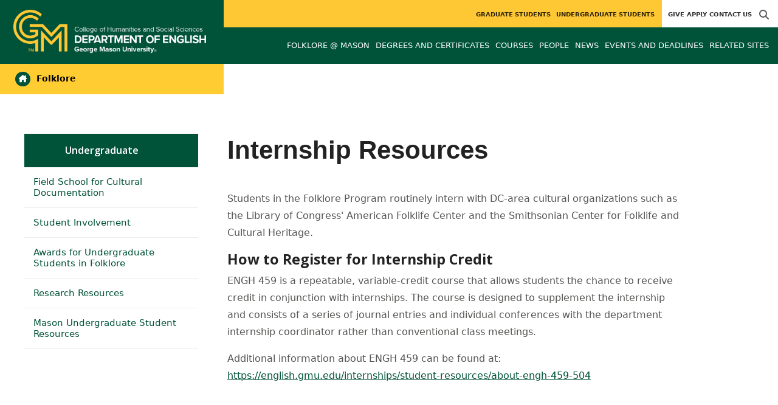

--- FILE ---
content_type: text/html; charset=utf-8
request_url: https://folklore.gmu.edu/undergraduate/internship-resources
body_size: 7951
content:
<!DOCTYPE HTML>
<html lang="en">
<head>

  <!--[if lt IE 10]>
  <script src="/assets/html5shiv-printshiv-1d0fe84e9c400d25226fbb100dfc491729804bad9d227815791397a772a6ccdc.js" asynch="true"></script>
  <![endif]-->
  <meta charset="utf-8" />
  <meta http-equiv="X-UA-Compatible" content="IE=edge">
  <!-- <meta http-equiv="X-UA-Compatible" content="IE=edge,chrome=1"> -->
  <meta name="viewport" content="width=device-width,initial-scale=1" />
  


  <link rel="apple-touch-icon" sizes="180x180" href="/apple-touch-icon.png">
  <link rel="icon" type="image/png" sizes="32x32" href="/favicon-32x32.png">
  <link rel="icon" type="image/png" sizes="16x16" href="/favicon-16x16.png">
  <meta name="msapplication-TileColor" content="#da532c">
  <meta name="theme-color" content="#ffffff">


  <!-- *** WEB FONTS *** -->
  <!--[if IE]>
  <link rel='preload' href='https://fonts.googleapis.com/css?family=Istok+Web' rel='stylesheet' as='font'>
  <link rel='preload' href='https://fonts.googleapis.com/css?family=Istok+Web:400italic' rel='stylesheet' as='font'>
  <link rel='preload' href='https://fonts.googleapis.com/css?family=Istok+Web:700' rel='stylesheet' as='font'>
  <link rel='preload' href='https://fonts.googleapis.com/css?family=Istok+Web:700italic' rel='stylesheet' as='font'>
  <![endif]-->

  <link rel="stylesheet" href="/assets/mason2024/application-5f815ddbcc0716290499bb761fe6f7fe8efa809306339fb85d5695ce74b0b19d.css" media="all" />
  <script type="importmap" data-turbo-track="reload">{
  "imports": {
    "application": "/assets/application-4b34addc893d2010defe97321368b6659ffb56145f2829c2b2c4cb0f5eaca21b.js",
    "@hotwired/turbo-rails": "/assets/turbo.min-41b4e28a9fe07bbbf2274d0ba9af26a87ff21f4fdb54a7978df9a6320decb39a.js",
    "@hotwired/stimulus": "/assets/stimulus.min-db071f6abc13bd6dcc6bb5e9ef6cb5b8ac23c9428c059f7e8d602325937dde40.js",
    "@hotwired/stimulus-loading": "/assets/stimulus-loading-9baa52ea3b2eb0f7e14ff9ae46eab356ff4331366fa1dbfe77cc1993bffd48e6.js",
    "bootstrap": "/assets/bootstrap.min-4a21b50fd84e03268f98bedab3c4e191c11e768f52d5eef40e5f824a6564bb19.js",
    "@popperjs/core": "/assets/popper-ad8a553b382f4f6b0a772106f9f399ebcf6cab360d1d8349ee26deeb79b88345.js",
    "admin_application": "/assets/admin_application-aef29384a4a8382c45f792034305dfea7e80546eb0e250a4390bd634185e7b90.js",
    "front_application": "/assets/front_application-0a3ee4b5236c03ebcc2385e290e93e87e17fd1cf486bcb6677b07b9297365fd4.js",
    "clipboard": "/assets/clipboard-12b5490ae96a15145495b9f677e20b8ad098476b49ac1a63582266879a0156e7.js",
    "controllers/application": "/assets/controllers/application-48e8b4d3dfcce7f7f8225f64dfd4717ff1874643325602d9eed09ad17b95cb76.js",
    "controllers/hello_controller": "/assets/controllers/hello_controller-5e545fa92cdc41ea2e6870cfbea018726fae4680ea0a8820832957dbdd46d65f.js",
    "controllers": "/assets/controllers/index-d3bed66b3a37b8fb69ca3314e202b85db13e3b837c8fb5657366f5aadec7c851.js",
    "controllers/search_form_controller": "/assets/controllers/search_form_controller-c1693f6957fe2a29d80628f0d4922eaa4a3043fda6921dc07ca2c1cbd8f0c87a.js",
    "controllers/submit_form_controller": "/assets/controllers/submit_form_controller-c7019c38316d3552c4c3f945bc52decc0b23d701d273cc673dc0c7b7945fe64d.js",
    "controllers/tinymce_controller": "/assets/controllers/tinymce_controller-aaad6dd41a32ba286cfeceb59ca8633f55f4cf7e72d3b43716c80405b33de93b.js"
  }
}</script>
<link rel="modulepreload" href="/assets/application-4b34addc893d2010defe97321368b6659ffb56145f2829c2b2c4cb0f5eaca21b.js">
<link rel="modulepreload" href="/assets/turbo.min-41b4e28a9fe07bbbf2274d0ba9af26a87ff21f4fdb54a7978df9a6320decb39a.js">
<link rel="modulepreload" href="/assets/stimulus.min-db071f6abc13bd6dcc6bb5e9ef6cb5b8ac23c9428c059f7e8d602325937dde40.js">
<link rel="modulepreload" href="/assets/stimulus-loading-9baa52ea3b2eb0f7e14ff9ae46eab356ff4331366fa1dbfe77cc1993bffd48e6.js">
<link rel="modulepreload" href="/assets/bootstrap.min-4a21b50fd84e03268f98bedab3c4e191c11e768f52d5eef40e5f824a6564bb19.js">
<link rel="modulepreload" href="/assets/popper-ad8a553b382f4f6b0a772106f9f399ebcf6cab360d1d8349ee26deeb79b88345.js">
<script src="/assets/es-module-shims.min-f39ec8b2348eca992283040893961fcedcce46c585c1c0071b7ee0f32dd56922.js" async="async" data-turbo-track="reload"></script>
<script type="module">import "application"</script>
  <script type="module">import "front_application"</script>

  <link rel="stylesheet" href="https://cdnjs.cloudflare.com/ajax/libs/OwlCarousel2/2.3.4/assets/owl.carousel.css" integrity="sha512-UTNP5BXLIptsaj5WdKFrkFov94lDx+eBvbKyoe1YAfjeRPC+gT5kyZ10kOHCfNZqEui1sxmqvodNUx3KbuYI/A==" crossorigin="anonymous" referrerpolicy="no-referrer" />

  <script defer src="https://cdnjs.cloudflare.com/ajax/libs/OwlCarousel2/2.3.4/owl.carousel.min.js" integrity="sha512-bPs7Ae6pVvhOSiIcyUClR7/q2OAsRiovw4vAkX+zJbw3ShAeeqezq50RIIcIURq7Oa20rW2n2q+fyXBNcU9lrw==" crossorigin="anonymous" referrerpolicy="no-referrer"></script>

    <!--Make sure this links to analytics-->
        <!-- Google Tag Manager GA4 -->
        <script>(function(w,d,s,l,i){w[l]=w[l]||[];w[l].push({'gtm.start':
                  new Date().getTime(),event:'gtm.js'});var f=d.getElementsByTagName(s)[0],
          j=d.createElement(s),dl=l!='dataLayer'?'&l='+l:'';j.async=true;j.src=
          'https://www.googletagmanager.com/gtm.js?id='+i+dl;f.parentNode.insertBefore(j,f);
        })(window,document,'script','dataLayer','GTM-TM3C9GJ');</script>
        <!-- End Google Tag Manager -->

  <title>Folklore | Internship Resources | Undergraduate</title>
  <meta name="description" content="Students in the Folklore Program routinely intern with DC-area cultural organizations such as the Library of Congress&#39; American Folklife Center and..." />  <link href="https://folklore.gmu.edu/undergraduate/internship-resources" rel="canonical" />
  <link rel="alternate" type="application/atom+xml" title="ATOM" href="/feed" />
  <meta property="fb:app_id" content="308196929201214" />
<meta property="fb:admins" content="545039898" />

<meta property="og:site_name" content="Folklore" />
<meta property="og:url" content="https://folklore.gmu.edu/undergraduate/internship-resources" />
<meta property="og:type" content="article" />
<meta property="og:title" content="Internship Resources" />
<meta property="og:image" content="https://folklore.gmu.edu/assets/plaza-statue-512x512-7ea5e31007262e764dec0cb5e6d9a1f04a165ad05aed2b33bd7db4e8ecacd807.png" />
<meta property="og:description" content="Students in the Folklore Program routinely intern with DC-area cultural organizations such as the Library of Congress&#39; American Folklife Center and..." />

  <meta name="twitter:card" content="summary" />
  <meta name="twitter:site" content="@GMU_Folklore" />
  <meta name="twitter:title" content="Internship Resources" />
  <meta name="twitter:image" content="https://folklore.gmu.edu/assets/plaza-statue-512x512-7ea5e31007262e764dec0cb5e6d9a1f04a165ad05aed2b33bd7db4e8ecacd807.png" />
  <meta name="twitter:description" content="Students in the Folklore Program routinely intern with DC-area cultural organizations such as the Library of Congress&#39; American Folklife Center and..." />

  <meta name="apple-mobile-web-app-capable" content="yes">
</head>

<body id="folklore">
        <!-- Google Tag Manager GA4 (noscript) -->
      <noscript><iframe src="https://www.googletagmanager.com/ns.html?id=GTM-TM3C9GJ"
                        height="0" width="0" style="display:none;visibility:hidden"></iframe></noscript>
      <!-- End Google Tag Manager (noscript) -->

  <div id="cookies-eu-banner" style="display: none;">
  <div id="cookies-eu-text">We use cookies and similar technologies to improve your website experience and help us understand how you use our website. By continuing to use this website, you consent to the usage of cookies. Learn more about our <a href="https://www.gmu.edu/about-mason/internet-privacy" target="_blank" title="George Mason University Privacy Statement" class="cookies-eu-link">Privacy Statement</a> and <a href="https://www.gmu.edu/cookie-policy" target="_blank" title="George Mason University Cookie Policy" class="cookies-eu-link">Cookie Policy</a>.</div>
  <div id="cookies-eu-link-group">
    <button id="cookies-eu-accept">Agree</button>
    <button id="cookies-eu-reject">Decline Non-Essential Cookies</button>
  </div>
</div>
  

<header id="header-section">
  <nav class="home-nav">
    <div class="container-fluid">

      <div class="row style-group3">
        <div class="col-md-12 absu-nav-cont">
             <a class="navbar-brand" href="https://english.gmu.edu" aria-label="Visit English homepage">
               <span class="logo-back">
                 <img alt="English Logo" class="brandlogo" src="/assets/logos/folklore-tagline-fc6ed0bb50df17a73522575af68943cc540c786032dc340d4dfc450c33404567.png" />
               </span>
             </a>
          <div id="myNav2" class="overlay2">
            <a class="closebtn2" onclick="closeNav2()" aria-label="close search">&times;</a>
            <div class="overlay-content2">
              <form method="get" action="/searches" role="search">
                <input class="mainsearch" type="text" placeholder="Search" name="searchFor" title="Enter search terms">
              </form>
            </div>
          </div>












        <div class="mobile-comp-container">
          <span class="hbuttonout2" onclick="openNav2()" aria-controls="myNav2"><i class="fa-solid fa-magnifying-glass hbuttons2"></i></span>
          <button id="mobile-burger" class="navbar-toggler" type="button" data-bs-toggle="" data-bs-target="#navbarSupportedContent" aria-controls="navbarSupportedContent" aria-expanded="false" aria-label="Toggle navigation three">
              <i class="fa-solid fa-bars"></i>
          </button>
        </div>
        </div>
          <div class="col-md-12 navbars-tog second-nav" aria-labelledby="audience Site Navigation">
        <ul class="utility-nav-sites">
          <li class="nav-item"><a class="donate nav-link" href="https://securemason.gmu.edu/s/1564/GID2/16/19-giving.aspx?sid=1564&amp;gid=2&amp;pgid=651&amp;cid=1709&amp;bledit=1&amp;sort=1&amp;dids=101.103.320.502.329.321.391.522.501.170&amp;appealcode=ISS15">Give</a></li>
          <li class="nav-item"><a class="nav-link" href="https://www.gmu.edu/admissions-aid">Apply</a></li>
          
          <li class="nav-item"><a class="nav-link" href="/contact">Contact Us</a></li>
          
          
            <li class="nav-item search-item2">
              <a class="hbuttonout nav-link" onclick="openNav2()"><i class="fa-solid fa-magnifying-glass hbuttons"></i></a>
            </li>
        </ul>
    <ul class="nav-list-ul">
      <li title="Graduate Students" class="nav-item dropdown">
        <a class="nav-link dropdown-toggle" href="/graduate" role="button" aria-expanded="false">
          Graduate Students
        </a>
        </li>
      <li title="Undergraduate Students" class="nav-item dropdown">
        <a class="nav-link dropdown-toggle" href="/undergraduate" role="button" aria-expanded="false">
          Undergraduate Students
        </a>
        </li>
    </ul>
  </div>

  <ul class="mobile_second-nav" aria-labelledby="audience ">
    <li title="Graduate Students" class="mobile_menu_list_item">
        <a href="/graduate" class="mobile_menu_list_link">Graduate Students</a>
    </li>
    <li title="Undergraduate Students" class="mobile_menu_list_item">
        <a href="/undergraduate" class="mobile_menu_list_link">Undergraduate Students</a>
    </li>
  </ul>

      

          <div class="col-md-12 navbars-tog first-nav" aria-labelledby="main Site Navigation">
    <ul class="nav-list-ul">
      <li title="Folklore @ Mason" class="nav-item dropdown">
        <a class="nav-link dropdown-toggle" href="https://folklore.gmu.edu/folklore-mason" role="button" aria-expanded="false">
          Folklore @ Mason
        </a>
          <ul class="dropdown-menu dropdown-menu-end">
                  <li>
                    <a class="dropdown-item" href="https://folklore.gmu.edu/folklore-mason/documenting-traditions">
                      What is Folklore?
                    </a>
                  </li>
                  <li>
                    <a class="dropdown-item" href="https://folklore.gmu.edu/folklore-mason/journal-of-american-folklore">
                      Journal of American Folklore
                    </a>
                  </li>
                  <li>
                    <a class="dropdown-item" href="https://folklore.gmu.edu/folklore-mason/contact">
                      Contact Us
                    </a>
                  </li>
                  <li>
                    <a class="dropdown-item" href="https://folklore.gmu.edu/folklore-mason/for-prospective">
                      Prospective Students
                    </a>
                  </li>
          </ul>
        </li>
      <li title="Degrees and Certificates" class="nav-item dropdown">
        <a class="nav-link dropdown-toggle" href="https://folklore.gmu.edu/degrees-and-certificates" role="button" aria-expanded="false">
          Degrees and Certificates
        </a>
          <ul class="dropdown-menu dropdown-menu-end">
                  <li>
                    <a class="dropdown-item" href="/programs/LA-MA-ENGL-FLKS">
                      Folklore Studies in the MA in English
                    </a>
                  </li>
                  <li>
                    <a class="dropdown-item" href="/programs/la-cerg-flks">
                      Graduate Certificate in Folklore Studies
                    </a>
                  </li>
                  <li>
                    <a class="dropdown-item" href="https://folklore.gmu.edu/programs/LA-MA-ACEL-ENGL-FLKS">
                      Folklore BAM (Bachelor Accelerated Masters) Program
                    </a>
                  </li>
                  <li>
                    <a class="dropdown-item" href="/programs/la-ba-engl-fml">
                      Folklore and Mythology in the BA in English
                    </a>
                  </li>
                  <li>
                    <a class="dropdown-item" href="/programs/la-minor-la-folk">
                      Minor in Folklore and Mythology
                    </a>
                  </li>
                  <li>
                    <a class="dropdown-item" href="https://folklore.gmu.edu/degrees-and-certificates/investigating-communities">
                      Meet Our Students and Alumni
                    </a>
                  </li>
          </ul>
        </li>
      <li title="Courses" class="nav-item dropdown">
        <a class="nav-link dropdown-toggle" href="https://folklore.gmu.edu/course-information" role="button" aria-expanded="false">
          Courses
        </a>
          <ul class="dropdown-menu dropdown-menu-end">
                  <li>
                    <a class="dropdown-item" href="https://folklore.gmu.edu/course-information/undergraduate_courses">
                      Undergraduate Courses
                    </a>
                  </li>
                  <li>
                    <a class="dropdown-item" href="https://folklore.gmu.edu/course-information/graduate_courses">
                      Graduate Courses
                    </a>
                  </li>
                  <li>
                    <a class="dropdown-item" href="https://folklore.gmu.edu/course-information/past-courses">
                      Past Courses
                    </a>
                  </li>
          </ul>
        </li>
      <li title="People" class="nav-item dropdown">
        <a class="nav-link dropdown-toggle" href="/people" role="button" aria-expanded="false">
          People
        </a>
        </li>
      <li title="News" class="nav-item dropdown">
        <a class="nav-link dropdown-toggle" href="https://folklore.gmu.edu/articles" role="button" aria-expanded="false">
          News
        </a>
          <ul class="dropdown-menu dropdown-menu-end">
              <li><a class="dropdown-item" aria-label="Accolades Article Listing" href="/articles/category/accolades">Accolades</a></li>
              <li><a class="dropdown-item" aria-label="In The Media Article Listing" href="/articles/category/in-the-media">In The Media</a></li>
          </ul>
        </li>
      <li title="Events and Deadlines" class="nav-item dropdown">
        <a class="nav-link dropdown-toggle" href="https://folklore.gmu.edu/events" role="button" aria-expanded="false">
          Events and Deadlines
        </a>
          <ul class="dropdown-menu dropdown-menu-end">
            <li>
              <a class="dropdown-item" href="/events">All Upcoming</a>
            </li>
              <li><a class="dropdown-item" href="/events/past">Past Events</a></li>
              <li><a class="dropdown-item" href="/events/chss"><span>Events on Other Sites</span></a></li>
          </ul>
        </li>
      <li title="Related Sites" class="nav-item dropdown">
        <a class="nav-link dropdown-toggle" href="https://folklore.gmu.edu/related-sites" role="button" aria-expanded="false">
          Related Sites
        </a>
          <ul class="dropdown-menu dropdown-menu-end">
                  <li>
                    <a class="dropdown-item" href="https://folklore.gmu.edu/related-sites/mason-folklore-and-ethnography-archive">
                      Mason Folklore and Ethnography Archive
                    </a>
                  </li>
                  <li>
                    <a class="dropdown-item" href="https://securemason.gmu.edu/s/1564/GID2/16/19-giving.aspx?sid=1564&amp;gid=2&amp;pgid=651&amp;cid=1709&amp;bledit=1&amp;sort=1&amp;dids=101.103.320.502.329.321.391.522.501.170&amp;appealcode=ISS15">
                      Donate to the Folklore Program
                    </a>
                  </li>
          </ul>
        </li>
    </ul>
  </div>

  <ul class="mobile_first-nav" aria-labelledby="main ">
    <li title="Folklore @ Mason" class="mobile_menu_list_item">
        <div class="link_and_icon_cont">
          <a href="https://folklore.gmu.edu/folklore-mason" class="mobile_menu_list_link" style="display:block">Folklore @ Mason</a>
          <i class="fa-solid fa-plus rotate"></i>
        </div>
        <ul class="mobile_submenu_list_cont">
              <li class="mobile_submenu_list_item">
                <a href="https://folklore.gmu.edu/folklore-mason/documenting-traditions" class="mobile_submenu_list_link">What is Folklore?</a>
              </li>
              <li class="mobile_submenu_list_item">
                <a href="https://folklore.gmu.edu/folklore-mason/journal-of-american-folklore" class="mobile_submenu_list_link">Journal of American Folklore</a>
              </li>
              <li class="mobile_submenu_list_item">
                <a href="https://folklore.gmu.edu/folklore-mason/contact" class="mobile_submenu_list_link">Contact Us</a>
              </li>
              <li class="mobile_submenu_list_item">
                <a href="https://folklore.gmu.edu/folklore-mason/for-prospective" class="mobile_submenu_list_link">Prospective Students</a>
              </li>
        </ul>
    </li>
    <li title="Degrees and Certificates" class="mobile_menu_list_item">
        <div class="link_and_icon_cont">
          <a href="https://folklore.gmu.edu/degrees-and-certificates" class="mobile_menu_list_link" style="display:block">Degrees and Certificates</a>
          <i class="fa-solid fa-plus rotate"></i>
        </div>
        <ul class="mobile_submenu_list_cont">
              <li class="mobile_submenu_list_item">
                <a href="/programs/LA-MA-ENGL-FLKS" class="mobile_submenu_list_link">Folklore Studies in the MA in English</a>
              </li>
              <li class="mobile_submenu_list_item">
                <a href="/programs/la-cerg-flks" class="mobile_submenu_list_link">Graduate Certificate in Folklore Studies</a>
              </li>
              <li class="mobile_submenu_list_item">
                <a href="https://folklore.gmu.edu/programs/LA-MA-ACEL-ENGL-FLKS" class="mobile_submenu_list_link">Folklore BAM (Bachelor Accelerated Masters) Program</a>
              </li>
              <li class="mobile_submenu_list_item">
                <a href="/programs/la-ba-engl-fml" class="mobile_submenu_list_link">Folklore and Mythology in the BA in English</a>
              </li>
              <li class="mobile_submenu_list_item">
                <a href="/programs/la-minor-la-folk" class="mobile_submenu_list_link">Minor in Folklore and Mythology</a>
              </li>
              <li class="mobile_submenu_list_item">
                <a href="https://folklore.gmu.edu/degrees-and-certificates/investigating-communities" class="mobile_submenu_list_link">Meet Our Students and Alumni</a>
              </li>
        </ul>
    </li>
    <li title="Courses" class="mobile_menu_list_item">
        <div class="link_and_icon_cont">
          <a href="https://folklore.gmu.edu/course-information" class="mobile_menu_list_link" style="display:block">Courses</a>
          <i class="fa-solid fa-plus rotate"></i>
        </div>
        <ul class="mobile_submenu_list_cont">
              <li class="mobile_submenu_list_item">
                <a href="https://folklore.gmu.edu/course-information/undergraduate_courses" class="mobile_submenu_list_link">Undergraduate Courses</a>
              </li>
              <li class="mobile_submenu_list_item">
                <a href="https://folklore.gmu.edu/course-information/graduate_courses" class="mobile_submenu_list_link">Graduate Courses</a>
              </li>
              <li class="mobile_submenu_list_item">
                <a href="https://folklore.gmu.edu/course-information/past-courses" class="mobile_submenu_list_link">Past Courses</a>
              </li>
        </ul>
    </li>
    <li title="People" class="mobile_menu_list_item">
        <a href="/people" class="mobile_menu_list_link">People</a>
    </li>
    <li title="News" class="mobile_menu_list_item">
        <a href="https://folklore.gmu.edu/articles" class="mobile_menu_list_link">News</a>
    </li>
    <li title="Events and Deadlines" class="mobile_menu_list_item">
        <a href="https://folklore.gmu.edu/events" class="mobile_menu_list_link">Events and Deadlines</a>
    </li>
    <li title="Related Sites" class="mobile_menu_list_item">
        <div class="link_and_icon_cont">
          <a href="https://folklore.gmu.edu/related-sites" class="mobile_menu_list_link" style="display:block">Related Sites</a>
          <i class="fa-solid fa-plus rotate"></i>
        </div>
        <ul class="mobile_submenu_list_cont">
              <li class="mobile_submenu_list_item">
                <a href="https://folklore.gmu.edu/related-sites/mason-folklore-and-ethnography-archive" class="mobile_submenu_list_link">Mason Folklore and Ethnography Archive</a>
              </li>
              <li class="mobile_submenu_list_item">
                <a href="https://securemason.gmu.edu/s/1564/GID2/16/19-giving.aspx?sid=1564&amp;gid=2&amp;pgid=651&amp;cid=1709&amp;bledit=1&amp;sort=1&amp;dids=101.103.320.502.329.321.391.522.501.170&amp;appealcode=ISS15" class="mobile_submenu_list_link">Donate to the Folklore Program</a>
              </li>
        </ul>
    </li>
  </ul>

      

        <div class="col-md-12 navbars-tog third-nav">


            <a class="linkforpage sl-link" href="https://folklore.gmu.edu"> <span><i class="fa-solid fa-house-chimney"></i></span> Folklore</a>
        </div>
      </div>
    </div>
  </nav>
</header>
  <div id="mySidenav" class="sidenav">
    <button class="close-btn closebtn" id="closeBtn">&times;</button>
    <div class="mobile_menu_list">
        <div class="col-md-12 navbars-tog first-nav" aria-labelledby="main Site Navigation">
    <ul class="nav-list-ul">
      <li title="Folklore @ Mason" class="nav-item dropdown">
        <a class="nav-link dropdown-toggle" href="https://folklore.gmu.edu/folklore-mason" role="button" aria-expanded="false">
          Folklore @ Mason
        </a>
          <ul class="dropdown-menu dropdown-menu-end">
                  <li>
                    <a class="dropdown-item" href="https://folklore.gmu.edu/folklore-mason/documenting-traditions">
                      What is Folklore?
                    </a>
                  </li>
                  <li>
                    <a class="dropdown-item" href="https://folklore.gmu.edu/folklore-mason/journal-of-american-folklore">
                      Journal of American Folklore
                    </a>
                  </li>
                  <li>
                    <a class="dropdown-item" href="https://folklore.gmu.edu/folklore-mason/contact">
                      Contact Us
                    </a>
                  </li>
                  <li>
                    <a class="dropdown-item" href="https://folklore.gmu.edu/folklore-mason/for-prospective">
                      Prospective Students
                    </a>
                  </li>
          </ul>
        </li>
      <li title="Degrees and Certificates" class="nav-item dropdown">
        <a class="nav-link dropdown-toggle" href="https://folklore.gmu.edu/degrees-and-certificates" role="button" aria-expanded="false">
          Degrees and Certificates
        </a>
          <ul class="dropdown-menu dropdown-menu-end">
                  <li>
                    <a class="dropdown-item" href="/programs/LA-MA-ENGL-FLKS">
                      Folklore Studies in the MA in English
                    </a>
                  </li>
                  <li>
                    <a class="dropdown-item" href="/programs/la-cerg-flks">
                      Graduate Certificate in Folklore Studies
                    </a>
                  </li>
                  <li>
                    <a class="dropdown-item" href="https://folklore.gmu.edu/programs/LA-MA-ACEL-ENGL-FLKS">
                      Folklore BAM (Bachelor Accelerated Masters) Program
                    </a>
                  </li>
                  <li>
                    <a class="dropdown-item" href="/programs/la-ba-engl-fml">
                      Folklore and Mythology in the BA in English
                    </a>
                  </li>
                  <li>
                    <a class="dropdown-item" href="/programs/la-minor-la-folk">
                      Minor in Folklore and Mythology
                    </a>
                  </li>
                  <li>
                    <a class="dropdown-item" href="https://folklore.gmu.edu/degrees-and-certificates/investigating-communities">
                      Meet Our Students and Alumni
                    </a>
                  </li>
          </ul>
        </li>
      <li title="Courses" class="nav-item dropdown">
        <a class="nav-link dropdown-toggle" href="https://folklore.gmu.edu/course-information" role="button" aria-expanded="false">
          Courses
        </a>
          <ul class="dropdown-menu dropdown-menu-end">
                  <li>
                    <a class="dropdown-item" href="https://folklore.gmu.edu/course-information/undergraduate_courses">
                      Undergraduate Courses
                    </a>
                  </li>
                  <li>
                    <a class="dropdown-item" href="https://folklore.gmu.edu/course-information/graduate_courses">
                      Graduate Courses
                    </a>
                  </li>
                  <li>
                    <a class="dropdown-item" href="https://folklore.gmu.edu/course-information/past-courses">
                      Past Courses
                    </a>
                  </li>
          </ul>
        </li>
      <li title="People" class="nav-item dropdown">
        <a class="nav-link dropdown-toggle" href="/people" role="button" aria-expanded="false">
          People
        </a>
        </li>
      <li title="News" class="nav-item dropdown">
        <a class="nav-link dropdown-toggle" href="https://folklore.gmu.edu/articles" role="button" aria-expanded="false">
          News
        </a>
          <ul class="dropdown-menu dropdown-menu-end">
              <li><a class="dropdown-item" aria-label="Accolades Article Listing" href="/articles/category/accolades">Accolades</a></li>
              <li><a class="dropdown-item" aria-label="In The Media Article Listing" href="/articles/category/in-the-media">In The Media</a></li>
          </ul>
        </li>
      <li title="Events and Deadlines" class="nav-item dropdown">
        <a class="nav-link dropdown-toggle" href="https://folklore.gmu.edu/events" role="button" aria-expanded="false">
          Events and Deadlines
        </a>
          <ul class="dropdown-menu dropdown-menu-end">
            <li>
              <a class="dropdown-item" href="/events">All Upcoming</a>
            </li>
              <li><a class="dropdown-item" href="/events/past">Past Events</a></li>
              <li><a class="dropdown-item" href="/events/chss"><span>Events on Other Sites</span></a></li>
          </ul>
        </li>
      <li title="Related Sites" class="nav-item dropdown">
        <a class="nav-link dropdown-toggle" href="https://folklore.gmu.edu/related-sites" role="button" aria-expanded="false">
          Related Sites
        </a>
          <ul class="dropdown-menu dropdown-menu-end">
                  <li>
                    <a class="dropdown-item" href="https://folklore.gmu.edu/related-sites/mason-folklore-and-ethnography-archive">
                      Mason Folklore and Ethnography Archive
                    </a>
                  </li>
                  <li>
                    <a class="dropdown-item" href="https://securemason.gmu.edu/s/1564/GID2/16/19-giving.aspx?sid=1564&amp;gid=2&amp;pgid=651&amp;cid=1709&amp;bledit=1&amp;sort=1&amp;dids=101.103.320.502.329.321.391.522.501.170&amp;appealcode=ISS15">
                      Donate to the Folklore Program
                    </a>
                  </li>
          </ul>
        </li>
    </ul>
  </div>

  <ul class="mobile_first-nav" aria-labelledby="main ">
    <li title="Folklore @ Mason" class="mobile_menu_list_item">
        <div class="link_and_icon_cont">
          <a href="https://folklore.gmu.edu/folklore-mason" class="mobile_menu_list_link" style="display:block">Folklore @ Mason</a>
          <i class="fa-solid fa-plus rotate"></i>
        </div>
        <ul class="mobile_submenu_list_cont">
              <li class="mobile_submenu_list_item">
                <a href="https://folklore.gmu.edu/folklore-mason/documenting-traditions" class="mobile_submenu_list_link">What is Folklore?</a>
              </li>
              <li class="mobile_submenu_list_item">
                <a href="https://folklore.gmu.edu/folklore-mason/journal-of-american-folklore" class="mobile_submenu_list_link">Journal of American Folklore</a>
              </li>
              <li class="mobile_submenu_list_item">
                <a href="https://folklore.gmu.edu/folklore-mason/contact" class="mobile_submenu_list_link">Contact Us</a>
              </li>
              <li class="mobile_submenu_list_item">
                <a href="https://folklore.gmu.edu/folklore-mason/for-prospective" class="mobile_submenu_list_link">Prospective Students</a>
              </li>
        </ul>
    </li>
    <li title="Degrees and Certificates" class="mobile_menu_list_item">
        <div class="link_and_icon_cont">
          <a href="https://folklore.gmu.edu/degrees-and-certificates" class="mobile_menu_list_link" style="display:block">Degrees and Certificates</a>
          <i class="fa-solid fa-plus rotate"></i>
        </div>
        <ul class="mobile_submenu_list_cont">
              <li class="mobile_submenu_list_item">
                <a href="/programs/LA-MA-ENGL-FLKS" class="mobile_submenu_list_link">Folklore Studies in the MA in English</a>
              </li>
              <li class="mobile_submenu_list_item">
                <a href="/programs/la-cerg-flks" class="mobile_submenu_list_link">Graduate Certificate in Folklore Studies</a>
              </li>
              <li class="mobile_submenu_list_item">
                <a href="https://folklore.gmu.edu/programs/LA-MA-ACEL-ENGL-FLKS" class="mobile_submenu_list_link">Folklore BAM (Bachelor Accelerated Masters) Program</a>
              </li>
              <li class="mobile_submenu_list_item">
                <a href="/programs/la-ba-engl-fml" class="mobile_submenu_list_link">Folklore and Mythology in the BA in English</a>
              </li>
              <li class="mobile_submenu_list_item">
                <a href="/programs/la-minor-la-folk" class="mobile_submenu_list_link">Minor in Folklore and Mythology</a>
              </li>
              <li class="mobile_submenu_list_item">
                <a href="https://folklore.gmu.edu/degrees-and-certificates/investigating-communities" class="mobile_submenu_list_link">Meet Our Students and Alumni</a>
              </li>
        </ul>
    </li>
    <li title="Courses" class="mobile_menu_list_item">
        <div class="link_and_icon_cont">
          <a href="https://folklore.gmu.edu/course-information" class="mobile_menu_list_link" style="display:block">Courses</a>
          <i class="fa-solid fa-plus rotate"></i>
        </div>
        <ul class="mobile_submenu_list_cont">
              <li class="mobile_submenu_list_item">
                <a href="https://folklore.gmu.edu/course-information/undergraduate_courses" class="mobile_submenu_list_link">Undergraduate Courses</a>
              </li>
              <li class="mobile_submenu_list_item">
                <a href="https://folklore.gmu.edu/course-information/graduate_courses" class="mobile_submenu_list_link">Graduate Courses</a>
              </li>
              <li class="mobile_submenu_list_item">
                <a href="https://folklore.gmu.edu/course-information/past-courses" class="mobile_submenu_list_link">Past Courses</a>
              </li>
        </ul>
    </li>
    <li title="People" class="mobile_menu_list_item">
        <a href="/people" class="mobile_menu_list_link">People</a>
    </li>
    <li title="News" class="mobile_menu_list_item">
        <a href="https://folklore.gmu.edu/articles" class="mobile_menu_list_link">News</a>
    </li>
    <li title="Events and Deadlines" class="mobile_menu_list_item">
        <a href="https://folklore.gmu.edu/events" class="mobile_menu_list_link">Events and Deadlines</a>
    </li>
    <li title="Related Sites" class="mobile_menu_list_item">
        <div class="link_and_icon_cont">
          <a href="https://folklore.gmu.edu/related-sites" class="mobile_menu_list_link" style="display:block">Related Sites</a>
          <i class="fa-solid fa-plus rotate"></i>
        </div>
        <ul class="mobile_submenu_list_cont">
              <li class="mobile_submenu_list_item">
                <a href="https://folklore.gmu.edu/related-sites/mason-folklore-and-ethnography-archive" class="mobile_submenu_list_link">Mason Folklore and Ethnography Archive</a>
              </li>
              <li class="mobile_submenu_list_item">
                <a href="https://securemason.gmu.edu/s/1564/GID2/16/19-giving.aspx?sid=1564&amp;gid=2&amp;pgid=651&amp;cid=1709&amp;bledit=1&amp;sort=1&amp;dids=101.103.320.502.329.321.391.522.501.170&amp;appealcode=ISS15" class="mobile_submenu_list_link">Donate to the Folklore Program</a>
              </li>
        </ul>
    </li>
  </ul>

      

        <div class="col-md-12 navbars-tog second-nav" aria-labelledby="audience Site Navigation">
        <ul class="utility-nav-sites">
          <li class="nav-item"><a class="donate nav-link" href="https://securemason.gmu.edu/s/1564/GID2/16/19-giving.aspx?sid=1564&amp;gid=2&amp;pgid=651&amp;cid=1709&amp;bledit=1&amp;sort=1&amp;dids=101.103.320.502.329.321.391.522.501.170&amp;appealcode=ISS15">Give</a></li>
          <li class="nav-item"><a class="nav-link" href="https://www.gmu.edu/admissions-aid">Apply</a></li>
          
          <li class="nav-item"><a class="nav-link" href="/contact">Contact Us</a></li>
          
          
            <li class="nav-item search-item2">
              <a class="hbuttonout nav-link" onclick="openNav2()"><i class="fa-solid fa-magnifying-glass hbuttons"></i></a>
            </li>
        </ul>
    <ul class="nav-list-ul">
      <li title="Graduate Students" class="nav-item dropdown">
        <a class="nav-link dropdown-toggle" href="/graduate" role="button" aria-expanded="false">
          Graduate Students
        </a>
        </li>
      <li title="Undergraduate Students" class="nav-item dropdown">
        <a class="nav-link dropdown-toggle" href="/undergraduate" role="button" aria-expanded="false">
          Undergraduate Students
        </a>
        </li>
    </ul>
  </div>

  <ul class="mobile_second-nav" aria-labelledby="audience ">
    <li title="Graduate Students" class="mobile_menu_list_item">
        <a href="/graduate" class="mobile_menu_list_link">Graduate Students</a>
    </li>
    <li title="Undergraduate Students" class="mobile_menu_list_item">
        <a href="/undergraduate" class="mobile_menu_list_link">Undergraduate Students</a>
    </li>
  </ul>

      

      <ul class="mobile_menu_list_utility">
        <li class="nav-item"><a class="donate nav-link" href="https://securemason.gmu.edu/s/1564/GID2/16/19-giving.aspx?sid=1564&amp;gid=2&amp;pgid=651&amp;cid=1709&amp;bledit=1&amp;sort=1&amp;dids=101.103.320.502.329.321.391.522.501.170&amp;appealcode=ISS15">Give</a></li>
        <li class="nav-item"><a class="nav-link" href="https://www.gmu.edu/admissions-aid">Apply</a></li>
        
        <li class="nav-item"><a class="nav-link" href="/contact">Contact Us</a></li>
        
      </ul>
    </div>
  </div>

      <div class="main-container" id="top-container">
        <div class="wrapper clearfix" role="main">
           
          
<section id="mainContent">
		<nav id="section-nav" aria-label="Section Navigation">

	<div>
		<a href="https://folklore.gmu.edu/undergraduate" class="tab">
			Undergraduate
		</a>
		<button class="btn sidenav_button" type="button" data-bs-toggle="collapse" data-bs-target="#sidenav" aria-expanded="false" aria-controls="sidenav" aria-label="toggle-sidenav">
            <i class="fa-solid fa-chevron-down rotate2"></i>
		</button>
	</div>	
	
	<div class="collapse" id="collapse_sidenav">
		<ul id="article-type" class="adaptive-nav">
					<li class="tab">
						<a aria-labelledby="Field School for Cultural Documentation" class="sidebar_link" href="https://folklore.gmu.edu/graduate/fieldschool"><span>Field School for Cultural Documentation</span></a>
					</li>
					<li class="tab">
						<a aria-labelledby="Student Involvement" class="sidebar_link" href="https://folklore.gmu.edu/undergraduate/student-involvement"><span>Student Involvement</span></a>
					</li>
					<li class="tab">
						<a aria-labelledby="Awards for Undergraduate Students in Folklore" class="sidebar_link" href="https://folklore.gmu.edu/undergraduate/awards-for-undergraduate-students-in-folklore-mythology"><span>Awards for Undergraduate Students in Folklore</span></a>
					</li>
					<li class="tab">
						<a aria-labelledby="Research Resources" class="sidebar_link" href="https://folklore.gmu.edu/undergraduate/research-resources"><span>Research Resources</span></a>
					</li>
					<li class="tab">
						<a aria-labelledby="Mason Undergraduate Student Resources" class="sidebar_link" href="https://folklore.gmu.edu/undergraduate/for-undergraduate"><span>Mason Undergraduate Student Resources</span></a>
					</li>
		</ul>		
	</div>

	</nav>

	<div class="zoneContentArea" id="containerZoneContentArea" >
		<h1>Internship Resources</h1>
		
		


			
			<section class="content-text"><p>Students in the Folklore Program routinely intern with DC-area cultural organizations such as the Library of Congress' American Folklife Center and the Smithsonian Center for Folklife and Cultural Heritage.</p>
<h3>How to Register for Internship Credit</h3>
<p>ENGH 459 is a repeatable, variable-credit course that allows students the chance to receive credit in conjunction with internships. The course is designed to supplement the internship and consists of a series of journal entries and individual conferences with the department internship coordinator rather than conventional class meetings.</p>
<p>Additional information about ENGH 459 can be found at: <a href="https://english.gmu.edu/internships/student-resources/about-engh-459-504">https://english.gmu.edu/internships/student-resources/about-engh-459-504</a></p></section>
		
		
		
		
		
		
				
		<div id="mobile-view">

</div>
	</div>
</section>



        </div> <!-- end .wrapper from home.html -->
      </div> <!-- end #main-container from home.html -->



<footer id="footer-section">
  <div class="container">
  <!-- Middle first row -->
  <div class="row middle-row">
      <div class="col-lg-6">
        <div class="footer-branding">
            <div class="chss">
              <a href="https://chss.gmu.edu" aria-label="College of Humanities and Social Sciences homepage">
                <img alt="College of Humanities and Social Sciences Logo" src="/assets/logos/chss-logo-2024-d27216dba60b058e2dbe9cb7f2f7dea30eeaa497c45c13bbdba5dd3d43d92ebd.png" />
              </a>
            </div>
          <hr style="width: 56%;">
          <div class="branding-titles">
  <p class="brdnftr">
    <a href="https://folklore.gmu.edu">
      <i class="fa-solid fa-house-chimney footer-site-icon"></i>
      Folklore
    </a>
<!--      <a href="">-->
<!--        <i class="fa-solid fa- footer-site-icon"></i>-->
<!--      </a>-->
<!--      <a href="">-->
<!--        <i class="fa-solid fa- footer-site-icon"></i>-->
<!--      </a>-->
<!--      <a href="">-->
<!--        <i class="fa-solid fa- footer-site-icon"></i>-->
<!--      </a>-->
  </p>
  <p class="brdnftr locftr">
    <i class="fa-solid fa-location-dot locationgmu footer-site-icon"></i>
    4400 University Drive, 3E4<br>
    Fairfax, VA 22030
  </p>
</div>
        </div>

        <ul class="footer-social-media">
		<li>
			<a href="http://www.x.com/GMU_Folklore" aria-label="X link"><i class="fa-brands fa-x-twitter footer-social-media-icon" aria-hidden="true" title="View us on X"></i></a>
		</li>
		<li>
			<a href="http://www.facebook.com/MasonFolklore" aria-label="facebook link"><i class="fa-brands fa-facebook footer-social-media-icon" aria-hidden="true" title="View us on facebook"></i></a>
		</li>
		<li>
			<a href="http://www.instagram.com/gmufolklore" aria-label="instagram link"><i class="fa-brands fa-instagram footer-social-media-icon" aria-hidden="true" title="View us on instagram"></i></a>
		</li>
		<li>
			<a href="http://www.youtube.com/channel/UCQ4XEFnx53TcBQNJ2BRHfuA" aria-label="YouTube link"><i class="fa-brands fa-youtube footer-social-media-icon" aria-hidden="true" title="View us on YouTube"></i></a>
		</li>
</ul>


    </div>
    <div class="col-lg-6">
      <div class="row seccolftr">
          <div class="col-lg-6">
              <div>
                <p class="footer-list-title">Contact us</p>
                <ul class="footer-list">
                    <li>
                     <a href="tel:+1-703-993-1178"><i class='fa-solid fa-phone footer-list-item-icon' role='presentation'></i>+1-703-993-1178</a>                    </li>
                    <li>
                      <a href="tel:+1-703-993-1161"><i class='fa-solid fa-fax footer-list-item-icon' role='presentation'></i>+1-703-993-1161</a>                    </li>
                    <li>
                      <a href="mailto: folklore@gmu.edu"><i class="fa-solid fa-envelope footer-list-item-icon" role='presentation'></i>folklore@gmu.edu</a>
                    </li>
                </ul>
              </div>
        </div>
        <div class="col-lg-6">
          <div>
              <p class="footer-list-title">Quick Links</p>
              <ul class="footer-list">
                <li class="nav-item"><a class="nav-link" href="https://www.gmu.edu/admissions-aid"><i class="fa-solid fa-pen-to-square footer-list-item-icon"></i>Apply</a></li>
                  <li class="nav-item"><a class="donate nav-link" href="https://securemason.gmu.edu/s/1564/GID2/16/19-giving.aspx?sid=1564&amp;gid=2&amp;pgid=651&amp;cid=1709&amp;bledit=1&amp;sort=1&amp;dids=101.103.320.502.329.321.391.522.501.170&amp;appealcode=ISS15"><i class='fa-solid fa-hand-holding-hand footer-list-item-icon'></i>Give</a></li>
                <li class="nav-item"><a class="nav-link" href="https://www.gmu.edu/admissions-aid/request-information"><i class='fa-solid fa-circle-info footer-list-item-icon'></i>Request Info</a></li>
                <li>
                  <a href="https://www.gmu.edu" aria-label="Visit the George Mason University homepage"><i class="fa-solid fa-globe footer-list-item-icon"></i>gmu.edu</a>
                </li>
              </ul>
          </div>
        </div>
      </div>
    </div>
  </div>
  <!-- Middle second row "search" -->
    <div class="row">
      <div class="col-lg-12">
        <form method="get" action="/searches" class="searchForm">
          <div class="footer-search">
            <input type="text" name="searchFor" placeholder="Search" size="12" maxlength="150" value="" class="searchbox footer-searchbox" title="Enter search terms" />
          </div>
        </form>
      </div>
    </div>
  
  <!-- Horizontal line separator -->
  <hr>
  <div class="row">
    <p class="copyright">©&nbsp;Copyright 2026 <a href="https://www.gmu.edu" aria-label="Visit the George Mason University homepage" target="_blank">George Mason University</a>. All Rights Reserved. <a href="https://www.gmu.edu/about-mason/internet-privacy" target="_blank">Privacy Statement</a> | <a href="https://accessibility.gmu.edu/" target="_blank">Accessibility</a></p>
  </div>
</div>

</footer>
<script src="/assets/theme2024/theme-01a92ef7c52198069135bcea68940d98cc5938ae2f4dd820482e94116175d5e3.js"></script>

  <script>
      new CookiesEuBanner(function () {

      }, true);
  </script>
  <style>
    @import url(https://fonts.googleapis.com/css?family=Roboto+Slab:400,700,300);
    @import url(https://fonts.googleapis.com/css?family=Open+Sans:300,300italic,400,400italic,600,600italic,700,700italic|Istok+Web:400,700,400italic,700italic);
  </style>
</body>
</html>



--- FILE ---
content_type: application/javascript
request_url: https://folklore.gmu.edu/assets/controllers/tinymce_controller-aaad6dd41a32ba286cfeceb59ca8633f55f4cf7e72d3b43716c80405b33de93b.js
body_size: 224
content:
import{Controller}from"@hotwired/stimulus";export default class extends Controller{static targets=["input"];static values={editor:String};connect(){let t=this.config;tinymce.remove(".wysiwyg-turbo"),tinymce.init(t)}disconnect(){let t=this.config;tinymce.remove(".wysiwyg-turbo"),tinymce.init(t)}get config(){let t=this.data.get("editor");return"wysiwyg_no_image"===t?Object.assign({target:this.inputTarget},TinyMCERails.configuration.wysiwyg_no_image):"wysiwyg_mini"===t?Object.assign({target:this.inputTarget},TinyMCERails.configuration.wysiwyg_mini):Object.assign({target:this.inputTarget},TinyMCERails.configuration.wysiwyg)}}